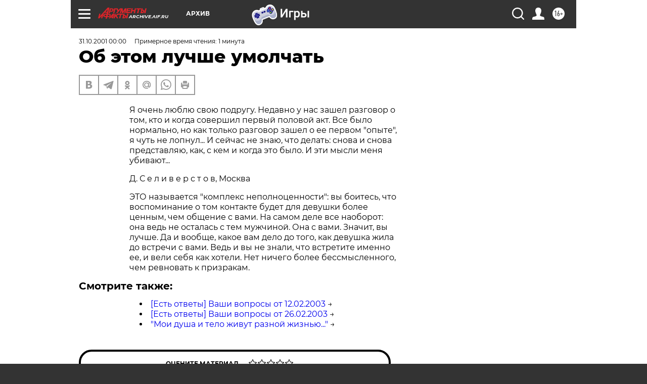

--- FILE ---
content_type: text/html
request_url: https://tns-counter.ru/nc01a**R%3Eundefined*aif_ru/ru/UTF-8/tmsec=aif_ru/685439842***
body_size: 14
content:
F95A7C7D697E9C9FG1769905311:F95A7C7D697E9C9FG1769905311